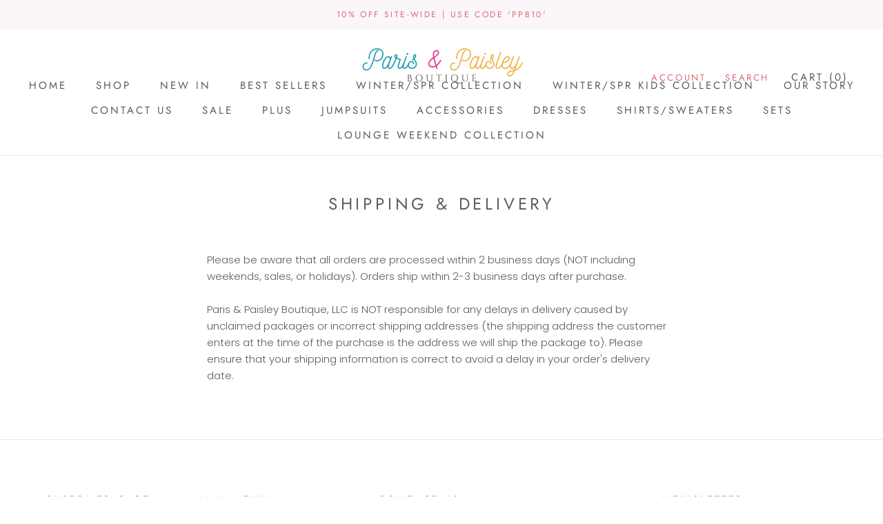

--- FILE ---
content_type: text/javascript
request_url: https://parisandpaisleyboutique.com/cdn/shop/t/13/assets/custom.js?v=183944157590872491501633951118
body_size: -610
content:
//# sourceMappingURL=/cdn/shop/t/13/assets/custom.js.map?v=183944157590872491501633951118
